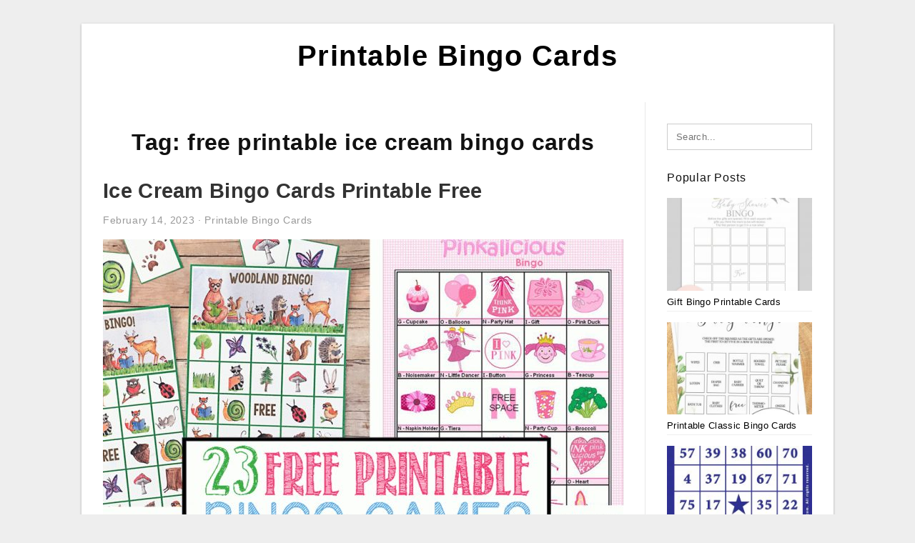

--- FILE ---
content_type: text/html; charset=UTF-8
request_url: https://printable-bingocards.com/cards/free-printable-ice-cream-bingo-cards/
body_size: 6829
content:
<!DOCTYPE html>
<html lang="en-US" prefix="og: https://ogp.me/ns#">
<head>
<meta charset="UTF-8">
<meta name="viewport" content="width=device-width, initial-scale=1, maximum-scale=1, user-scalable=0">
<link rel="profile" href="https://gmpg.org/xfn/11">
<link rel="pingback" href="https://printable-bingocards.com/xmlrpc.php">

<!-- Icon -->
<link href='' rel='icon' type='image/x-icon'/>

	<style>img:is([sizes="auto" i], [sizes^="auto," i]) { contain-intrinsic-size: 3000px 1500px }</style>
	
<!-- Search Engine Optimization by Rank Math - https://rankmath.com/ -->
<title>Free Printable Ice Cream Bingo Cards - Printable Bingo Cards</title>
<meta name="robots" content="follow, index, max-snippet:-1, max-video-preview:-1, max-image-preview:large"/>
<link rel="canonical" href="https://printable-bingocards.com/cards/free-printable-ice-cream-bingo-cards/" />
<meta property="og:locale" content="en_US" />
<meta property="og:type" content="article" />
<meta property="og:title" content="Free Printable Ice Cream Bingo Cards - Printable Bingo Cards" />
<meta property="og:url" content="https://printable-bingocards.com/cards/free-printable-ice-cream-bingo-cards/" />
<meta property="og:site_name" content="Printable Bingo Cards" />
<meta name="twitter:card" content="summary_large_image" />
<meta name="twitter:title" content="Free Printable Ice Cream Bingo Cards - Printable Bingo Cards" />
<meta name="twitter:label1" content="Posts" />
<meta name="twitter:data1" content="3" />
<script type="application/ld+json" class="rank-math-schema">{"@context":"https://schema.org","@graph":[{"@type":"Person","@id":"https://printable-bingocards.com/#person","name":"Printable Bingo Cards"},{"@type":"WebSite","@id":"https://printable-bingocards.com/#website","url":"https://printable-bingocards.com","name":"Printable Bingo Cards","publisher":{"@id":"https://printable-bingocards.com/#person"},"inLanguage":"en-US"},{"@type":"CollectionPage","@id":"https://printable-bingocards.com/cards/free-printable-ice-cream-bingo-cards/#webpage","url":"https://printable-bingocards.com/cards/free-printable-ice-cream-bingo-cards/","name":"Free Printable Ice Cream Bingo Cards - Printable Bingo Cards","isPartOf":{"@id":"https://printable-bingocards.com/#website"},"inLanguage":"en-US"}]}</script>
<!-- /Rank Math WordPress SEO plugin -->

<link rel="alternate" type="application/rss+xml" title="Printable Bingo Cards &raquo; Feed" href="https://printable-bingocards.com/feed/" />
<link rel="alternate" type="application/rss+xml" title="Printable Bingo Cards &raquo; Comments Feed" href="https://printable-bingocards.com/comments/feed/" />
<link rel="alternate" type="application/rss+xml" title="Printable Bingo Cards &raquo; free printable ice cream bingo cards Tag Feed" href="https://printable-bingocards.com/cards/free-printable-ice-cream-bingo-cards/feed/" />
<style id='wp-emoji-styles-inline-css' type='text/css'>

	img.wp-smiley, img.emoji {
		display: inline !important;
		border: none !important;
		box-shadow: none !important;
		height: 1em !important;
		width: 1em !important;
		margin: 0 0.07em !important;
		vertical-align: -0.1em !important;
		background: none !important;
		padding: 0 !important;
	}
</style>
<link rel='stylesheet' id='wp-block-library-css' href='https://printable-bingocards.com/wp-includes/css/dist/block-library/style.min.css?ver=6.8.3' type='text/css' media='all' />
<style id='classic-theme-styles-inline-css' type='text/css'>
/*! This file is auto-generated */
.wp-block-button__link{color:#fff;background-color:#32373c;border-radius:9999px;box-shadow:none;text-decoration:none;padding:calc(.667em + 2px) calc(1.333em + 2px);font-size:1.125em}.wp-block-file__button{background:#32373c;color:#fff;text-decoration:none}
</style>
<style id='global-styles-inline-css' type='text/css'>
:root{--wp--preset--aspect-ratio--square: 1;--wp--preset--aspect-ratio--4-3: 4/3;--wp--preset--aspect-ratio--3-4: 3/4;--wp--preset--aspect-ratio--3-2: 3/2;--wp--preset--aspect-ratio--2-3: 2/3;--wp--preset--aspect-ratio--16-9: 16/9;--wp--preset--aspect-ratio--9-16: 9/16;--wp--preset--color--black: #000000;--wp--preset--color--cyan-bluish-gray: #abb8c3;--wp--preset--color--white: #ffffff;--wp--preset--color--pale-pink: #f78da7;--wp--preset--color--vivid-red: #cf2e2e;--wp--preset--color--luminous-vivid-orange: #ff6900;--wp--preset--color--luminous-vivid-amber: #fcb900;--wp--preset--color--light-green-cyan: #7bdcb5;--wp--preset--color--vivid-green-cyan: #00d084;--wp--preset--color--pale-cyan-blue: #8ed1fc;--wp--preset--color--vivid-cyan-blue: #0693e3;--wp--preset--color--vivid-purple: #9b51e0;--wp--preset--gradient--vivid-cyan-blue-to-vivid-purple: linear-gradient(135deg,rgba(6,147,227,1) 0%,rgb(155,81,224) 100%);--wp--preset--gradient--light-green-cyan-to-vivid-green-cyan: linear-gradient(135deg,rgb(122,220,180) 0%,rgb(0,208,130) 100%);--wp--preset--gradient--luminous-vivid-amber-to-luminous-vivid-orange: linear-gradient(135deg,rgba(252,185,0,1) 0%,rgba(255,105,0,1) 100%);--wp--preset--gradient--luminous-vivid-orange-to-vivid-red: linear-gradient(135deg,rgba(255,105,0,1) 0%,rgb(207,46,46) 100%);--wp--preset--gradient--very-light-gray-to-cyan-bluish-gray: linear-gradient(135deg,rgb(238,238,238) 0%,rgb(169,184,195) 100%);--wp--preset--gradient--cool-to-warm-spectrum: linear-gradient(135deg,rgb(74,234,220) 0%,rgb(151,120,209) 20%,rgb(207,42,186) 40%,rgb(238,44,130) 60%,rgb(251,105,98) 80%,rgb(254,248,76) 100%);--wp--preset--gradient--blush-light-purple: linear-gradient(135deg,rgb(255,206,236) 0%,rgb(152,150,240) 100%);--wp--preset--gradient--blush-bordeaux: linear-gradient(135deg,rgb(254,205,165) 0%,rgb(254,45,45) 50%,rgb(107,0,62) 100%);--wp--preset--gradient--luminous-dusk: linear-gradient(135deg,rgb(255,203,112) 0%,rgb(199,81,192) 50%,rgb(65,88,208) 100%);--wp--preset--gradient--pale-ocean: linear-gradient(135deg,rgb(255,245,203) 0%,rgb(182,227,212) 50%,rgb(51,167,181) 100%);--wp--preset--gradient--electric-grass: linear-gradient(135deg,rgb(202,248,128) 0%,rgb(113,206,126) 100%);--wp--preset--gradient--midnight: linear-gradient(135deg,rgb(2,3,129) 0%,rgb(40,116,252) 100%);--wp--preset--font-size--small: 13px;--wp--preset--font-size--medium: 20px;--wp--preset--font-size--large: 36px;--wp--preset--font-size--x-large: 42px;--wp--preset--spacing--20: 0.44rem;--wp--preset--spacing--30: 0.67rem;--wp--preset--spacing--40: 1rem;--wp--preset--spacing--50: 1.5rem;--wp--preset--spacing--60: 2.25rem;--wp--preset--spacing--70: 3.38rem;--wp--preset--spacing--80: 5.06rem;--wp--preset--shadow--natural: 6px 6px 9px rgba(0, 0, 0, 0.2);--wp--preset--shadow--deep: 12px 12px 50px rgba(0, 0, 0, 0.4);--wp--preset--shadow--sharp: 6px 6px 0px rgba(0, 0, 0, 0.2);--wp--preset--shadow--outlined: 6px 6px 0px -3px rgba(255, 255, 255, 1), 6px 6px rgba(0, 0, 0, 1);--wp--preset--shadow--crisp: 6px 6px 0px rgba(0, 0, 0, 1);}:where(.is-layout-flex){gap: 0.5em;}:where(.is-layout-grid){gap: 0.5em;}body .is-layout-flex{display: flex;}.is-layout-flex{flex-wrap: wrap;align-items: center;}.is-layout-flex > :is(*, div){margin: 0;}body .is-layout-grid{display: grid;}.is-layout-grid > :is(*, div){margin: 0;}:where(.wp-block-columns.is-layout-flex){gap: 2em;}:where(.wp-block-columns.is-layout-grid){gap: 2em;}:where(.wp-block-post-template.is-layout-flex){gap: 1.25em;}:where(.wp-block-post-template.is-layout-grid){gap: 1.25em;}.has-black-color{color: var(--wp--preset--color--black) !important;}.has-cyan-bluish-gray-color{color: var(--wp--preset--color--cyan-bluish-gray) !important;}.has-white-color{color: var(--wp--preset--color--white) !important;}.has-pale-pink-color{color: var(--wp--preset--color--pale-pink) !important;}.has-vivid-red-color{color: var(--wp--preset--color--vivid-red) !important;}.has-luminous-vivid-orange-color{color: var(--wp--preset--color--luminous-vivid-orange) !important;}.has-luminous-vivid-amber-color{color: var(--wp--preset--color--luminous-vivid-amber) !important;}.has-light-green-cyan-color{color: var(--wp--preset--color--light-green-cyan) !important;}.has-vivid-green-cyan-color{color: var(--wp--preset--color--vivid-green-cyan) !important;}.has-pale-cyan-blue-color{color: var(--wp--preset--color--pale-cyan-blue) !important;}.has-vivid-cyan-blue-color{color: var(--wp--preset--color--vivid-cyan-blue) !important;}.has-vivid-purple-color{color: var(--wp--preset--color--vivid-purple) !important;}.has-black-background-color{background-color: var(--wp--preset--color--black) !important;}.has-cyan-bluish-gray-background-color{background-color: var(--wp--preset--color--cyan-bluish-gray) !important;}.has-white-background-color{background-color: var(--wp--preset--color--white) !important;}.has-pale-pink-background-color{background-color: var(--wp--preset--color--pale-pink) !important;}.has-vivid-red-background-color{background-color: var(--wp--preset--color--vivid-red) !important;}.has-luminous-vivid-orange-background-color{background-color: var(--wp--preset--color--luminous-vivid-orange) !important;}.has-luminous-vivid-amber-background-color{background-color: var(--wp--preset--color--luminous-vivid-amber) !important;}.has-light-green-cyan-background-color{background-color: var(--wp--preset--color--light-green-cyan) !important;}.has-vivid-green-cyan-background-color{background-color: var(--wp--preset--color--vivid-green-cyan) !important;}.has-pale-cyan-blue-background-color{background-color: var(--wp--preset--color--pale-cyan-blue) !important;}.has-vivid-cyan-blue-background-color{background-color: var(--wp--preset--color--vivid-cyan-blue) !important;}.has-vivid-purple-background-color{background-color: var(--wp--preset--color--vivid-purple) !important;}.has-black-border-color{border-color: var(--wp--preset--color--black) !important;}.has-cyan-bluish-gray-border-color{border-color: var(--wp--preset--color--cyan-bluish-gray) !important;}.has-white-border-color{border-color: var(--wp--preset--color--white) !important;}.has-pale-pink-border-color{border-color: var(--wp--preset--color--pale-pink) !important;}.has-vivid-red-border-color{border-color: var(--wp--preset--color--vivid-red) !important;}.has-luminous-vivid-orange-border-color{border-color: var(--wp--preset--color--luminous-vivid-orange) !important;}.has-luminous-vivid-amber-border-color{border-color: var(--wp--preset--color--luminous-vivid-amber) !important;}.has-light-green-cyan-border-color{border-color: var(--wp--preset--color--light-green-cyan) !important;}.has-vivid-green-cyan-border-color{border-color: var(--wp--preset--color--vivid-green-cyan) !important;}.has-pale-cyan-blue-border-color{border-color: var(--wp--preset--color--pale-cyan-blue) !important;}.has-vivid-cyan-blue-border-color{border-color: var(--wp--preset--color--vivid-cyan-blue) !important;}.has-vivid-purple-border-color{border-color: var(--wp--preset--color--vivid-purple) !important;}.has-vivid-cyan-blue-to-vivid-purple-gradient-background{background: var(--wp--preset--gradient--vivid-cyan-blue-to-vivid-purple) !important;}.has-light-green-cyan-to-vivid-green-cyan-gradient-background{background: var(--wp--preset--gradient--light-green-cyan-to-vivid-green-cyan) !important;}.has-luminous-vivid-amber-to-luminous-vivid-orange-gradient-background{background: var(--wp--preset--gradient--luminous-vivid-amber-to-luminous-vivid-orange) !important;}.has-luminous-vivid-orange-to-vivid-red-gradient-background{background: var(--wp--preset--gradient--luminous-vivid-orange-to-vivid-red) !important;}.has-very-light-gray-to-cyan-bluish-gray-gradient-background{background: var(--wp--preset--gradient--very-light-gray-to-cyan-bluish-gray) !important;}.has-cool-to-warm-spectrum-gradient-background{background: var(--wp--preset--gradient--cool-to-warm-spectrum) !important;}.has-blush-light-purple-gradient-background{background: var(--wp--preset--gradient--blush-light-purple) !important;}.has-blush-bordeaux-gradient-background{background: var(--wp--preset--gradient--blush-bordeaux) !important;}.has-luminous-dusk-gradient-background{background: var(--wp--preset--gradient--luminous-dusk) !important;}.has-pale-ocean-gradient-background{background: var(--wp--preset--gradient--pale-ocean) !important;}.has-electric-grass-gradient-background{background: var(--wp--preset--gradient--electric-grass) !important;}.has-midnight-gradient-background{background: var(--wp--preset--gradient--midnight) !important;}.has-small-font-size{font-size: var(--wp--preset--font-size--small) !important;}.has-medium-font-size{font-size: var(--wp--preset--font-size--medium) !important;}.has-large-font-size{font-size: var(--wp--preset--font-size--large) !important;}.has-x-large-font-size{font-size: var(--wp--preset--font-size--x-large) !important;}
:where(.wp-block-post-template.is-layout-flex){gap: 1.25em;}:where(.wp-block-post-template.is-layout-grid){gap: 1.25em;}
:where(.wp-block-columns.is-layout-flex){gap: 2em;}:where(.wp-block-columns.is-layout-grid){gap: 2em;}
:root :where(.wp-block-pullquote){font-size: 1.5em;line-height: 1.6;}
</style>
<link rel='stylesheet' id='themejazz-style-css' href='https://printable-bingocards.com/wp-content/themes/theme-ultimage/style.css?ver=1' type='text/css' media='all' />
<link rel="https://api.w.org/" href="https://printable-bingocards.com/wp-json/" /><link rel="alternate" title="JSON" type="application/json" href="https://printable-bingocards.com/wp-json/wp/v2/tags/446" /><link rel="EditURI" type="application/rsd+xml" title="RSD" href="https://printable-bingocards.com/xmlrpc.php?rsd" />
<meta name="generator" content="WordPress 6.8.3" />

<style media="screen">
    
            /*Site Padding*/
        #page{
        	margin-top: 10px;
            margin-bottom: 0px;
        }
    </style>

<style type="text/css" title="dynamic-css" class="options-output">#content #primary.col-md-9,#attachment.col-md-9{border-right:1px solid #E8E8E8;}.site-content{background-color:#fff;}#secondary .widget ul li{border-bottom:1px solid #eeeeee;}</style>
</head>

<body data-rsssl=1 class="archive tag tag-free-printable-ice-cream-bingo-cards tag-446 wp-theme-theme-ultimage">

	<div class="top-navigation">
		<div class="container default-width"  >
					</div>
	</div>

	
<div id="page" class="hfeed site container default-width"  >
	<a class="skip-link screen-reader-text" href="#content">Skip to content</a>

	<header id="masthead" class="site-header">
		<div class="row">
		<!-- Site Branding Code -->
				<div class="site-branding logo-center">

							<div class="main-site-title">
										<h1 class="site-title"><a href="https://printable-bingocards.com/" rel="home">Printable Bingo Cards</a></h1>
																<p class="site-description"></p>
									</div>
			
			<!-- Header Ad, Display Search Form If Empty -->
			
			<!-- Header Search Form -->
			
			<div class="clearfix"></div>
		</div><!-- .site-branding -->
				</div>

			</header><!-- #masthead -->
	
	<div id="content" class="site-content clearfix">

	<div id="primary" class="content-area col-md-9 col-sm-8">
		<main id="main" class="site-main">

		
			<header class="page-header">
				<h1 class="page-title">Tag: <span>free printable ice cream bingo cards</span></h1>			</header><!-- .page-header -->

			
						
				
<article id="post-4277" class="post-4277 post type-post status-publish format-standard has-post-thumbnail hentry category-printable-bingo-cards tag-free-printable-ice-cream-bingo-cards">

	<header class="entry-header">
		<h2 class="entry-title"><a href="https://printable-bingocards.com/ice-cream-bingo-cards-printable-free/" rel="bookmark">Ice Cream Bingo Cards Printable Free</a></h2>
				<div class="entry-meta">
			<span class="posted-on"><time class="entry-date published updated" datetime="2023-02-14T15:35:18+07:00">February 14, 2023</time></span><span class="meta-sep">&middot;</span><span class="categories-list"> <a href="https://printable-bingocards.com/topics/printable-bingo-cards/" rel="category tag">Printable Bingo Cards</a></span><span class="byline"> by <span class="author vcard"><a class="url fn n" href="https://printable-bingocards.com/author/bismillah/">Emma D. Hartwell</a></span></span>		</div><!-- .entry-meta -->
			</header><!-- .entry-header -->

	<div class="entry-content">

		<div class="featured-thumbnail aligncenter"><a href="https://printable-bingocards.com/ice-cream-bingo-cards-printable-free/"><img width="728" height="728" src="https://printable-bingocards.com/wp-content/uploads/2020/04/23-free-printable-bingo-games-printable-bingo-games-free-728x728.gif" title="Ice Cream Bingo Cards Printable Free" alt="Ice Cream Bingo Cards Printable Free"></a></div>
		<p>Ice Cream Bingo Cards Printable Free &#8211; Bingo Cards is beneficial items to assist you will get began using the game of bingo. There are numerous areas that market these games and there are some cool approaches to use them. To acquire began you will&#8230;</p>

			</div><!-- .entry-content -->

	
		<footer class="entry-footer">
		<span class="tags-links">Tags: <a href="https://printable-bingocards.com/cards/free-printable-ice-cream-bingo-cards/" rel="tag">free printable ice cream bingo cards</a></span>	</footer><!-- .entry-footer -->
	
</article><!-- #post-## -->

			
				
<article id="post-1706" class="post-1706 post type-post status-publish format-standard has-post-thumbnail hentry category-printable-bingo-cards tag-free-printable-ice-cream-bingo-cards">

	<header class="entry-header">
		<h2 class="entry-title"><a href="https://printable-bingocards.com/free-printable-ice-cream-bingo-cards/" rel="bookmark">Free Printable Ice Cream Bingo Cards</a></h2>
				<div class="entry-meta">
			<span class="posted-on"><time class="entry-date published updated" datetime="2022-07-11T15:28:42+07:00">July 11, 2022</time></span><span class="meta-sep">&middot;</span><span class="categories-list"> <a href="https://printable-bingocards.com/topics/printable-bingo-cards/" rel="category tag">Printable Bingo Cards</a></span><span class="byline"> by <span class="author vcard"><a class="url fn n" href="https://printable-bingocards.com/author/bismillah/">Emma D. Hartwell</a></span></span>		</div><!-- .entry-meta -->
			</header><!-- .entry-header -->

	<div class="entry-content">

		<div class="featured-thumbnail aligncenter"><a href="https://printable-bingocards.com/free-printable-ice-cream-bingo-cards/"><img width="728" height="1092" src="https://printable-bingocards.com/wp-content/uploads/2020/03/ice-cream-cone-number-match-up-printable-cards-free-728x1092.jpg" title="Free Printable Ice Cream Bingo Cards" alt="Free Printable Ice Cream Bingo Cards"></a></div>
		<p>Free Printable Ice Cream Bingo Cards &#8211; Bingo Cards is helpful products to assist you receive began using the game of bingo. There are numerous areas that market these games and you will find some cool ways to make use of them. To obtain began&#8230;</p>

			</div><!-- .entry-content -->

	
		<footer class="entry-footer">
		<span class="tags-links">Tags: <a href="https://printable-bingocards.com/cards/free-printable-ice-cream-bingo-cards/" rel="tag">free printable ice cream bingo cards</a></span>	</footer><!-- .entry-footer -->
	
</article><!-- #post-## -->

			
				
<article id="post-1496" class="post-1496 post type-post status-publish format-standard has-post-thumbnail hentry category-printable-bingo-cards tag-free-printable-ice-cream-bingo-cards">

	<header class="entry-header">
		<h2 class="entry-title"><a href="https://printable-bingocards.com/printable-ice-cream-bingo-cards/" rel="bookmark">Printable Ice Cream Bingo Cards</a></h2>
				<div class="entry-meta">
			<span class="posted-on"><time class="entry-date published updated" datetime="2022-06-24T15:30:05+07:00">June 24, 2022</time></span><span class="meta-sep">&middot;</span><span class="categories-list"> <a href="https://printable-bingocards.com/topics/printable-bingo-cards/" rel="category tag">Printable Bingo Cards</a></span><span class="byline"> by <span class="author vcard"><a class="url fn n" href="https://printable-bingocards.com/author/bismillah/">Emma D. Hartwell</a></span></span>		</div><!-- .entry-meta -->
			</header><!-- .entry-header -->

	<div class="entry-content">

		<div class="featured-thumbnail aligncenter"><a href="https://printable-bingocards.com/printable-ice-cream-bingo-cards/"><img width="728" height="728" src="https://printable-bingocards.com/wp-content/uploads/2020/03/ice-cream-party-package-editable-instant-download-ice-728x728.jpg" title="Printable Ice Cream Bingo Cards" alt="Printable Ice Cream Bingo Cards"></a></div>
		<p>Printable Ice Cream Bingo Cards &#8211; Bingo Cards is helpful products to assist you receive began with the game of bingo. There are many areas that market these games and you&#8217;ll find some great methods to utilize them. To get began you will need a&#8230;</p>

			</div><!-- .entry-content -->

	
		<footer class="entry-footer">
		<span class="tags-links">Tags: <a href="https://printable-bingocards.com/cards/free-printable-ice-cream-bingo-cards/" rel="tag">free printable ice cream bingo cards</a></span>	</footer><!-- .entry-footer -->
	
</article><!-- #post-## -->

			
				
		
		
		</main><!-- #main -->
	</div><!-- #primary -->


	<div id="secondary" class="widget-area col-md-3 col-sm-4" role="complementary">
        <aside id="search-2" class="widget widget_search">
<form role="search" method="get" class="search-form" action="https://printable-bingocards.com/">
	<input type="search" class="search-field" placeholder="Search..." value="" name="s" title="Search for:" />
	<input type="submit" class="search-submit" value="Search" />
</form>
</aside><aside id="ultimage_popular_posts-3" class="widget widget_ultimage_popular_posts"><h3 class="widget-title">Popular Posts</h3>
			<ul>

				
						<li>
														<a href="https://printable-bingocards.com/gift-bingo-printable-cards/" title="Gift Bingo Printable Cards">
								<div class="post-image">
					                											<img src="https://printable-bingocards.com/wp-content/uploads/2020/04/blush-floral-printable-baby-shower-bingo-bridal-shower-235x150.jpg" alt="Blush Floral Printable Baby Shower Bingo | Bridal Shower" class="" />																		</div>
								<div class="inner">
									<span class="title">Gift Bingo Printable Cards</span>
									<!-- <p class="meta">October 17, 2023</p> -->
								</div>
								<div class="clear"></div>
							</a>
						</li>
					
						<li>
														<a href="https://printable-bingocards.com/printable-classic-bingo-cards/" title="Printable Classic Bingo Cards">
								<div class="post-image">
					                											<img src="https://printable-bingocards.com/wp-content/uploads/2020/03/classic-baby-bingo-gender-neutral-baby-shower-game-printable-235x150.jpg" alt="Classic Baby Bingo Gender Neutral Baby Shower Game Printable" class="" />																		</div>
								<div class="inner">
									<span class="title">Printable Classic Bingo Cards</span>
									<!-- <p class="meta">July 2, 2019</p> -->
								</div>
								<div class="clear"></div>
							</a>
						</li>
					
						<li>
														<a href="https://printable-bingocards.com/free-printable-number-bingo-cards-1-75/" title="Free Printable Number Bingo Cards 1 75">
								<div class="post-image">
					                											<img src="https://printable-bingocards.com/wp-content/uploads/2020/04/bingo-card-template-free-printable-bingo-card-template-5-235x150.jpg" alt="Bingo Card Template Free Printable | Bingo Card Template" class="" />																		</div>
								<div class="inner">
									<span class="title">Free Printable Number Bingo Cards 1 75</span>
									<!-- <p class="meta">August 5, 2019</p> -->
								</div>
								<div class="clear"></div>
							</a>
						</li>
					
						<li>
														<a href="https://printable-bingocards.com/printable-bingo-cards-with-numbers-1-75/" title="Printable Bingo Cards With Numbers 1-75">
								<div class="post-image">
					                											<img src="https://printable-bingocards.com/wp-content/uploads/2020/04/free-printable-bingo-cards-bingo-voor-kinderen-4-235x150.png" alt="Free Printable Bingo Cards | Bingo, Voor Kinderen" class="" />																		</div>
								<div class="inner">
									<span class="title">Printable Bingo Cards With Numbers 1-75</span>
									<!-- <p class="meta">September 8, 2019</p> -->
								</div>
								<div class="clear"></div>
							</a>
						</li>
					
						<li>
														<a href="https://printable-bingocards.com/free-customizable-bingo-cards-printable/" title="Free Customizable Bingo Cards Printable">
								<div class="post-image">
					                											<img src="https://printable-bingocards.com/wp-content/uploads/2020/04/free-printable-bingo-cards-free-printable-bingo-cards-96-235x150.png" alt="Free Printable Bingo Cards | Free Printable Bingo Cards" class="" />																		</div>
								<div class="inner">
									<span class="title">Free Customizable Bingo Cards Printable</span>
									<!-- <p class="meta">November 11, 2019</p> -->
								</div>
								<div class="clear"></div>
							</a>
						</li>
									</ul>
			
		</aside>          <aside id="recent_posts-3" class="widget widget_recent_posts">          <h3 class="widget-title">Recent Posts</h3>          <ul>
                        <li class="col-md-12 col-sm-12">
                <div class="post-index">
                      <a href="https://printable-bingocards.com/gift-bingo-printable-cards/">
					          <img src="https://printable-bingocards.com/wp-content/uploads/2020/04/blush-floral-printable-baby-shower-bingo-bridal-shower-235x150.jpg" alt="Blush Floral Printable Baby Shower Bingo | Bridal Shower" class="" /></a>
                </div>
                <div class="recent-info">
                  <span class="title-recent-post">
                    <a title="Gift Bingo Printable Cards" href="https://printable-bingocards.com/gift-bingo-printable-cards/">
        						         						  Gift Bingo Printable Cards                    </a>
                </span>
      			</div>
              </li>
                          <li class="col-md-12 col-sm-12">
                <div class="post-index">
                      <a href="https://printable-bingocards.com/pic-of-a-printable-wolf-bingo-with-cards/">
					          <img src="https://printable-bingocards.com/wp-content/uploads/2020/04/pin-on-dating-and-beyond-235x150.png" alt="Pin On Dating And Beyond" class="" /></a>
                </div>
                <div class="recent-info">
                  <span class="title-recent-post">
                    <a title="Pic of A Printable Wolf Bingo With Cards" href="https://printable-bingocards.com/pic-of-a-printable-wolf-bingo-with-cards/">
        						         						  Pic of A Printable Wolf Bingo With                    </a>
                </span>
      			</div>
              </li>
                          <li class="col-md-12 col-sm-12">
                <div class="post-index">
                      <a href="https://printable-bingocards.com/free-printable-religious-bingo-cards/">
					          <img src="https://printable-bingocards.com/wp-content/uploads/2020/04/bits-of-everything-free-download-general-conference-bingo-1-235x150.jpg" alt="Bits Of Everything: Free Download: General Conference Bingo" class="" /></a>
                </div>
                <div class="recent-info">
                  <span class="title-recent-post">
                    <a title="Free Printable Religious Bingo Cards" href="https://printable-bingocards.com/free-printable-religious-bingo-cards/">
        						         						  Free Printable Religious Bingo                    </a>
                </span>
      			</div>
              </li>
                          <li class="col-md-12 col-sm-12">
                <div class="post-index">
                      <a href="https://printable-bingocards.com/scientific-method-bingo-cards-free-printable/">
					          <img src="https://printable-bingocards.com/wp-content/uploads/2020/04/free-printable-bingo-cards-free-bingo-cards-bingo-cards-235x150.png" alt="Free Printable Bingo Cards | Free Bingo Cards, Bingo Cards" class="" /></a>
                </div>
                <div class="recent-info">
                  <span class="title-recent-post">
                    <a title="Scientific Method Bingo Cards Free Printable" href="https://printable-bingocards.com/scientific-method-bingo-cards-free-printable/">
        						         						  Scientific Method Bingo Cards Free                    </a>
                </span>
      			</div>
              </li>
                          <li class="col-md-12 col-sm-12">
                <div class="post-index">
                      <a href="https://printable-bingocards.com/1-5-bingo-cards-printable/">
					          <img src="https://printable-bingocards.com/wp-content/uploads/2020/04/bowling-bingo-free-download-free-printables-2-235x150.jpg" alt="Bowling Bingo | Free Download | Free Printables" class="" /></a>
                </div>
                <div class="recent-info">
                  <span class="title-recent-post">
                    <a title="1-5 Bingo Cards Printable" href="https://printable-bingocards.com/1-5-bingo-cards-printable/">
        						         						  1-5 Bingo Cards Printable                    </a>
                </span>
      			</div>
              </li>
                      </ul>
          <div class="clearfix"></div>
          </aside>      <aside id="categories-2" class="widget widget_categories"><h3 class="widget-title">Categories</h3>
			<ul>
					<li class="cat-item cat-item-12"><a href="https://printable-bingocards.com/topics/printable-alphabet-bingo-cards/">Printable Alphabet Bingo Cards</a>
</li>
	<li class="cat-item cat-item-9"><a href="https://printable-bingocards.com/topics/printable-baby-bingo-cards/">Printable Baby Bingo Cards</a>
</li>
	<li class="cat-item cat-item-2"><a href="https://printable-bingocards.com/topics/printable-baby-shower-bingo-cards/">Printable Baby Shower Bingo Cards</a>
</li>
	<li class="cat-item cat-item-13"><a href="https://printable-bingocards.com/topics/printable-bible-bingo-cards/">Printable Bible Bingo Cards</a>
</li>
	<li class="cat-item cat-item-1"><a href="https://printable-bingocards.com/topics/printable-bingo-cards/">Printable Bingo Cards</a>
</li>
	<li class="cat-item cat-item-19"><a href="https://printable-bingocards.com/topics/printable-birthday-bingo-cards/">Printable Birthday Bingo Cards</a>
</li>
	<li class="cat-item cat-item-14"><a href="https://printable-bingocards.com/topics/printable-bridal-bingo-cards/">Printable Bridal Bingo Cards</a>
</li>
	<li class="cat-item cat-item-15"><a href="https://printable-bingocards.com/topics/printable-car-bingo-cards/">Printable Car Bingo Cards</a>
</li>
	<li class="cat-item cat-item-3"><a href="https://printable-bingocards.com/topics/printable-christmas-bingo-cards/">Printable Christmas Bingo Cards</a>
</li>
	<li class="cat-item cat-item-16"><a href="https://printable-bingocards.com/topics/printable-disney-bingo-cards/">Printable Disney Bingo Cards</a>
</li>
	<li class="cat-item cat-item-17"><a href="https://printable-bingocards.com/topics/printable-dr-seuss-bingo-cards/">Printable Dr Seuss Bingo Cards</a>
</li>
	<li class="cat-item cat-item-18"><a href="https://printable-bingocards.com/topics/printable-easter-bingo-cards/">Printable Easter Bingo Cards</a>
</li>
	<li class="cat-item cat-item-6"><a href="https://printable-bingocards.com/topics/printable-halloween-bingo-cards/">Printable Halloween Bingo Cards</a>
</li>
	<li class="cat-item cat-item-11"><a href="https://printable-bingocards.com/topics/printable-holiday-bingo-cards/">Printable Holiday Bingo Cards</a>
</li>
	<li class="cat-item cat-item-7"><a href="https://printable-bingocards.com/topics/printable-number-bingo-cards/">Printable Number Bingo Cards</a>
</li>
	<li class="cat-item cat-item-10"><a href="https://printable-bingocards.com/topics/printable-oscar-bingo-cards/">Printable Oscar Bingo Cards</a>
</li>
	<li class="cat-item cat-item-20"><a href="https://printable-bingocards.com/topics/printable-st-patricks-day-bingo-cards/">Printable St Patricks Day Bingo Cards</a>
</li>
	<li class="cat-item cat-item-8"><a href="https://printable-bingocards.com/topics/printable-super-bowl-bingo-cards/">Printable Super Bowl Bingo Cards</a>
</li>
	<li class="cat-item cat-item-5"><a href="https://printable-bingocards.com/topics/printable-thanksgiving-bingo-cards/">Printable Thanksgiving Bingo Cards</a>
</li>
	<li class="cat-item cat-item-4"><a href="https://printable-bingocards.com/topics/printable-valentine-bingo-cards/">Printable Valentine Bingo Cards</a>
</li>
			</ul>

			</aside><aside id="archives-3" class="widget widget_archive"><h3 class="widget-title">Archives</h3>
			<ul>
					<li><a href='https://printable-bingocards.com/2023/10/'>October 2023</a></li>
	<li><a href='https://printable-bingocards.com/2023/09/'>September 2023</a></li>
	<li><a href='https://printable-bingocards.com/2023/08/'>August 2023</a></li>
	<li><a href='https://printable-bingocards.com/2023/07/'>July 2023</a></li>
	<li><a href='https://printable-bingocards.com/2023/06/'>June 2023</a></li>
	<li><a href='https://printable-bingocards.com/2023/05/'>May 2023</a></li>
	<li><a href='https://printable-bingocards.com/2023/04/'>April 2023</a></li>
	<li><a href='https://printable-bingocards.com/2023/03/'>March 2023</a></li>
	<li><a href='https://printable-bingocards.com/2023/02/'>February 2023</a></li>
	<li><a href='https://printable-bingocards.com/2023/01/'>January 2023</a></li>
	<li><a href='https://printable-bingocards.com/2022/12/'>December 2022</a></li>
	<li><a href='https://printable-bingocards.com/2022/11/'>November 2022</a></li>
	<li><a href='https://printable-bingocards.com/2022/10/'>October 2022</a></li>
	<li><a href='https://printable-bingocards.com/2022/09/'>September 2022</a></li>
	<li><a href='https://printable-bingocards.com/2022/08/'>August 2022</a></li>
	<li><a href='https://printable-bingocards.com/2022/07/'>July 2022</a></li>
	<li><a href='https://printable-bingocards.com/2022/06/'>June 2022</a></li>
	<li><a href='https://printable-bingocards.com/2022/05/'>May 2022</a></li>
	<li><a href='https://printable-bingocards.com/2022/04/'>April 2022</a></li>
	<li><a href='https://printable-bingocards.com/2022/03/'>March 2022</a></li>
	<li><a href='https://printable-bingocards.com/2022/02/'>February 2022</a></li>
	<li><a href='https://printable-bingocards.com/2022/01/'>January 2022</a></li>
	<li><a href='https://printable-bingocards.com/2021/12/'>December 2021</a></li>
	<li><a href='https://printable-bingocards.com/2021/11/'>November 2021</a></li>
	<li><a href='https://printable-bingocards.com/2020/05/'>May 2020</a></li>
	<li><a href='https://printable-bingocards.com/2020/04/'>April 2020</a></li>
	<li><a href='https://printable-bingocards.com/2019/12/'>December 2019</a></li>
	<li><a href='https://printable-bingocards.com/2019/11/'>November 2019</a></li>
	<li><a href='https://printable-bingocards.com/2019/09/'>September 2019</a></li>
	<li><a href='https://printable-bingocards.com/2019/08/'>August 2019</a></li>
	<li><a href='https://printable-bingocards.com/2019/07/'>July 2019</a></li>
	<li><a href='https://printable-bingocards.com/2019/04/'>April 2019</a></li>
			</ul>

			</aside>			</div><!-- #secondary -->

<div class="clearfix"></div>

	</div><!-- #content -->

</div><!-- #page -->

	
	<footer id="colophon" class="site-footer">
		<div class="container default-width"  >
			
							<div class="footer-bottom-center col-xs-12">
					<nav id="nav-footer">
					<div class="menu"><ul>
<li class="page_item page-item-6"><a href="https://printable-bingocards.com/about-us/">About Us</a></li>
<li class="page_item page-item-7"><a href="https://printable-bingocards.com/contact/">Contact</a></li>
<li class="page_item page-item-9"><a href="https://printable-bingocards.com/cookie-policy/">Cookie Policy</a></li>
<li class="page_item page-item-10"><a href="https://printable-bingocards.com/disclaimer/">Disclaimer</a></li>
<li class="page_item page-item-11"><a href="https://printable-bingocards.com/digital-millennium-copyright-act-notice/">DMCA</a></li>
<li class="page_item page-item-43"><a href="https://printable-bingocards.com/privacy-policy/">Privacy Policy</a></li>
<li class="page_item page-item-8"><a href="https://printable-bingocards.com/terms-of-use/">Terms of Use</a></li>
</ul></div>
					</nav>
					<div class="site-info">
											</div><!-- .site-info -->
				</div>
						<div class="clearfix"></div>
		</div>
	</footer><!-- #colophon -->

<div class="back-top" id="back-top">&uarr;</div>

<script type="speculationrules">
{"prefetch":[{"source":"document","where":{"and":[{"href_matches":"\/*"},{"not":{"href_matches":["\/wp-*.php","\/wp-admin\/*","\/wp-content\/uploads\/*","\/wp-content\/*","\/wp-content\/plugins\/*","\/wp-content\/themes\/theme-ultimage\/*","\/*\\?(.+)"]}},{"not":{"selector_matches":"a[rel~=\"nofollow\"]"}},{"not":{"selector_matches":".no-prefetch, .no-prefetch a"}}]},"eagerness":"conservative"}]}
</script>
<script type="text/javascript" src="https://printable-bingocards.com/wp-includes/js/jquery/jquery.js" id="jquery-js"></script>
<script type="text/javascript" src="https://printable-bingocards.com/wp-content/themes/theme-ultimage/assets/js/main.min.js?ver=6.8.3" id="themejazz-mainjs-js"></script>

<script defer src="https://static.cloudflareinsights.com/beacon.min.js/vcd15cbe7772f49c399c6a5babf22c1241717689176015" integrity="sha512-ZpsOmlRQV6y907TI0dKBHq9Md29nnaEIPlkf84rnaERnq6zvWvPUqr2ft8M1aS28oN72PdrCzSjY4U6VaAw1EQ==" data-cf-beacon='{"version":"2024.11.0","token":"983c8f93619747c896a0d6008134fef5","r":1,"server_timing":{"name":{"cfCacheStatus":true,"cfEdge":true,"cfExtPri":true,"cfL4":true,"cfOrigin":true,"cfSpeedBrain":true},"location_startswith":null}}' crossorigin="anonymous"></script>
</body>
</html>
